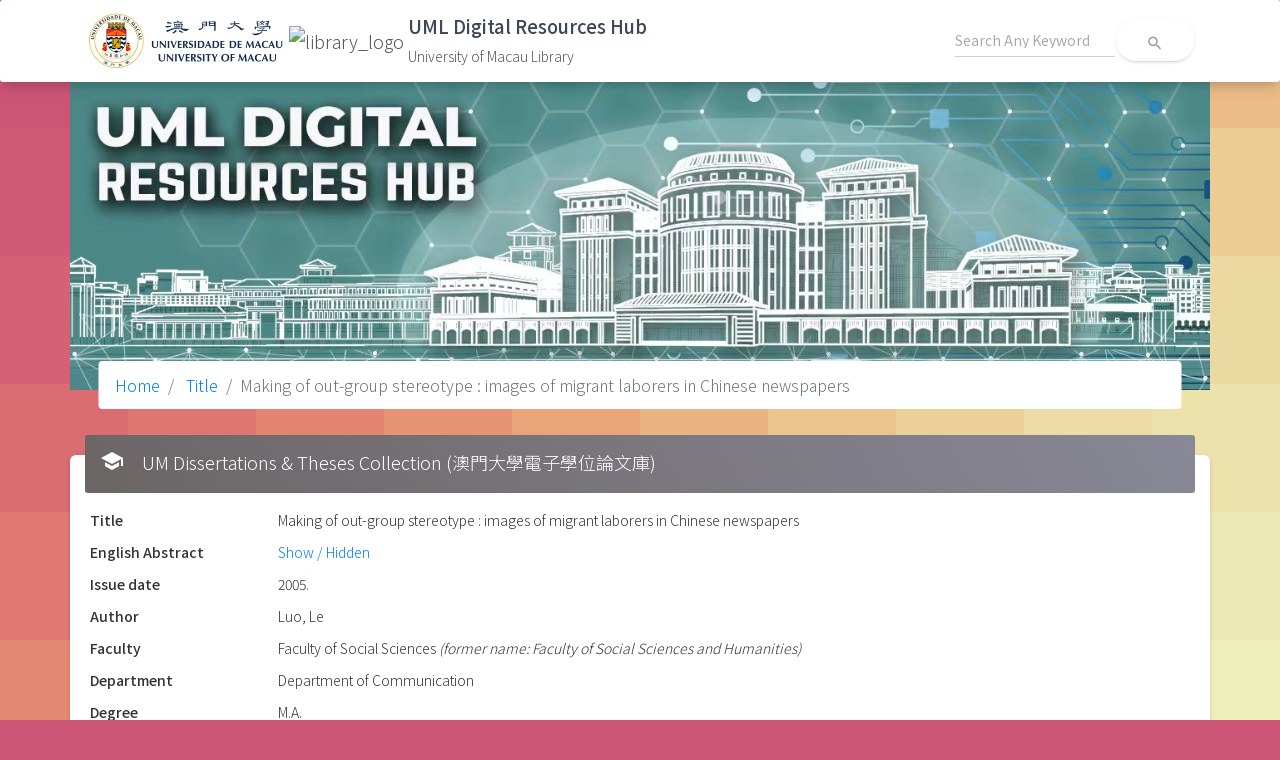

--- FILE ---
content_type: text/html; charset=UTF-8
request_url: http://libdigital.umac.mo/um-theses/show/b1636343?from=title
body_size: 3364
content:
<!DOCTYPE html>
<html lang="en">

<head>
  <meta charset="utf-8">
  <meta content="width=device-width, initial-scale=1.0, maximum-scale=1.0, user-scalable=0" name="viewport" />
  <meta http-equiv="X-UA-Compatible" content="IE=edge,chrome=1" />
  <meta name="robots" content="noindex">


  <!-- CSRF Token -->
  <meta name="csrf-token" content="POuyPztzxsdvbPRdA5FMclPK0iIKrYz7ZdIq7g43">
   <title>University of Macau Library | UML Digital Resources Hub</title>

  <!-- Fonts -->
  <!-- <link href="https://fonts.googleapis.com/css?family=Nunito" rel="stylesheet"> -->
  <link rel="preconnect" href="https://fonts.googleapis.com">
  <link rel="preconnect" href="https://fonts.gstatic.com" crossorigin>
  <link rel="stylesheet" type="text/css" href="https://fonts.googleapis.com/css?family=Roboto:300,400,500,700|Roboto+Slab:400,700|Noto+Sans+TC|Material+Icons" />
   <link href="https://fonts.googleapis.com/css2?family=Noto+Sans+SC:wght@100;300;400;500;700;900&family=Noto+Sans+TC:wght@300;400;500;700;900&display=swap" rel="stylesheet">
  <!-- Styles -->
  <link href="http://libdigital.umac.mo/css/normalize.css" rel="stylesheet">
  <link href="http://libdigital.umac.mo/css/material-dashboard.min.css?v=2.1.2" rel="stylesheet">
  <link href="/css/app.css?id=25ee14b7c290a7d950482ec783b53737" rel="stylesheet">

  <!--  icons     -->

            <!-- Google tag (gtag.js) -->
    <script async src="https://www.googletagmanager.com/gtag/js?id=G-81VP5816WT"></script>
    <script>
        window.dataLayer = window.dataLayer || [];
        function gtag(){dataLayer.push(arguments);}
        gtag('js', new Date());

        gtag('config', 'G-81VP5816WT');
    </script>
</head>

<body>

<nav class="navbar sticky-top bg-white">
    <div class="container">
        <div class="d-flex flex-wrap justify-content-start align-items-center w-100">
            <a class="navbar-brand my-1 d-flex justify-content-start" href="https://www.um.edu.mo/">
                <img class="mr-1 um-logo" src="/images/UM-Logo_H-Black.png" alt="um_logo">
            </a>
            <a class="navbar-brand my-1 d-flex justify-content-start" href="https://library.um.edu.mo/">
                <img class="mr-1 um-logo object-fit-contain" src="https://library.um.edu.mo/images/UM/header/library_logo.png" alt="library_logo">
            </a>
            <a class="navbar-brand my-1 d-flex justify-content-start" href="/">
                <div class="app-title">
                    <span class="title">UML Digital Resources Hub</span>
                    <span class="org">University of Macau Library</span>
                </div>
            </a>
            <form class="form-inline ml-auto" action="http://libdigital.umac.mo/search/general">
                <div class="form-group bmd-form-group">
                    <input type="text" class="form-control main-search-input" name="q" placeholder="Search Any Keyword">
                </div>
                <button type="submit" class="btn btn-neutral btn-icon btn-round btn-white">
                    <i class="material-icons">search</i>
                </button>
            </form>
        </div>
    </div>
</nav>

  <main class="">
    <div class="container">
      <div class="row justify-content-center">
        <div class="banner-container">
                    <img class="img-fluid" src="/images/banner.jpg?v=0.2">
          
                    
          <nav aria-label="breadcrumb" role="navigation" class="breadcrumb-panel">
            <ol class="breadcrumb">
              <li class="breadcrumb-item"><a href="http://libdigital.umac.mo/home">Home</a></li>



































                
                    <li class="breadcrumb-item"><a href="http://libdigital.umac.mo/um-theses/list/by-title"> Title</a></li>            <li class="breadcrumb-item active" aria-current="page">Making of out-group stereotype : images of migrant laborers in Chinese newspapers </li>
                  </ol>
          </nav>
                  </div>

        <div class="card">
    <div class="card-header card-header-grey">
        <i class="material-icons mr-2">school</i>
        <h4 class="card-title">
            UM Dissertations &amp; Theses Collection (澳門大學電子學位論文庫)
        </h4>
    </div>
    <div class="card-body">

            

<dl class="row">









                
    <dt class="col-sm-2">Title</dt>
  <dd class="col-sm-10">
    <p class="mb-0">
Making of out-group stereotype : images of migrant laborers in Chinese newspapers 
</p>
  </dd>
  
  

    <dt class="col-sm-2">English Abstract</dt>
  <dd class="col-sm-10">
    <a data-toggle="collapse" href="#collapseUmThesisAbstractEng" aria-expanded="false" aria-controls="collapseUmThesisAbstractEng">
      Show / Hidden
    </a>
    <div class="collapse" id="collapseUmThesisAbstractEng">
      <p class="mb-0">
This thesis explores the utility of the Social Identity Theory to our understanding of in-group favoritism and out-group discrimination as an enduring influence on news content. It examines the case of three metropolitan evening newspapers- Yangcheng Evening (Guangzhou), Xinmin Evening (Shanghai) and Beijing Evening (Beijing) -for the degrees to which news treatments serve to protect in-group (urban resident) identities and discriminate against out-groups (migrant laborer) in crime news. The results of this study reveal that all three newspapers were significantly more likely to produce stereotyped images of out-groups (migrant laborer) that reflected discrimination uponagainst out-groupers. Especially in the case of emphasis and exaggeration on group distinctions (household origins in this case), the study's predications were tested. However, only limited support was found for the case of name revealing in ignoring the individual image.
</p>
    </div>
  </dd>
  
  
    <dt class="col-sm-2">Issue date</dt>
  <dd class="col-sm-10">
    <p class="mb-0">
2005.
</p>
  </dd>
  
    <dt class="col-sm-2">Author</dt>
  <dd class="col-sm-10">
    <p class="mb-0">
Luo, Le
</p>
  </dd>
  
    <dt class="col-sm-2">Faculty</dt>
  <dd class="col-sm-10">
    Faculty of Social Sciences <i>(former name: Faculty of Social Sciences and Humanities)</i>
  </dd>
  
            <dt class="col-sm-2">Department</dt>
        <dd class="col-sm-10">
            Department of Communication
        </dd>
    
    <dt class="col-sm-2">Degree</dt>
  <dd class="col-sm-10">
    <p class="mb-0">
M.A.
</p>
  </dd>
  
    <dt class="col-sm-2">Subject</dt>
  <dd class="col-sm-10">
    <p class="mb-0">
Migrant labor -- China
</p><p class="mb-0">
Rural-urban migration -- China
</p><p class="mb-0">
Social change -- China
</p><p class="mb-0">
Mass media -- China
</p>
  </dd>
  
    <dt class="col-sm-2">Supervisor</dt>
  <dd class="col-sm-10">
    <p class="mb-0">
Chen, Huai Lin
</p>
    
    
    
  </dd>
  
    <dt class="col-sm-2">Files In This Item</dt>
  <dd class="col-sm-10">
    <p class="mb-0">
<a href="/um-theses/download/mtSB43h%2Btdx0LuEoTxpstjhvNAnVEuR9Op2c8EAJX5u7OxHtDh2r3csBrThmhrVAU5LG0nKEt1s3DbGyclr6gA%3D%3D" target="_blank">
  View the Table of Contents
</a>
</p><p class="mb-0">
<a href="/um-theses/download/mtSB43h%2Btdx0LuEoTxpstjhvNAnVEuR9Op2c8EAJX5ttt9aQaFePhBBz75uHrvJL2kEBncfGkqdbU1mY9GHSKQ%3D%3D" target="_blank">
  View the Abstract
</a>
</p>
  </dd>
  

  <dt class="col-sm-2">Location</dt>
  <dd class="col-sm-10">
      1/F Zone C
  </dd>


        <dt class="col-sm-2">Library URL</dt>
      <dd class="col-sm-10">
          <a href="https://umlibrary.primo.exlibrisgroup.com/permalink/853UOM_INST/1g8mu8o/alma991000147279706306" target="_blank">
          991000147279706306
          </a>
      </dd>
  
                
</dl>

    </div>
</div>
      </div>
    </div>
  </main>

  <!-- <a href="#" id="toTopBtn" class="cd-top text-replace js-cd-top cd-top--is-visible cd-top--fade-out" data-abc="true"></a> -->

  <script src="/js/core/jquery.min.js"></script>
  <script src="/js/core/popper.min.js"></script>
  <script src="/js/core/bootstrap-material-design.min.js"></script>

  <script src="/js/plugins/perfect-scrollbar.jquery.min.js"></script>
  <script src="/js/material-dashboard.min.js?v=2.1.2"></script>

  <script src="/js/app.js?id=7c7653238a4cf0980f9041c64df536bc"></script>
  <script>
      document.addEventListener('contextmenu', event => {
          event.preventDefault();
      });
  </script>
  </body>

</html>
